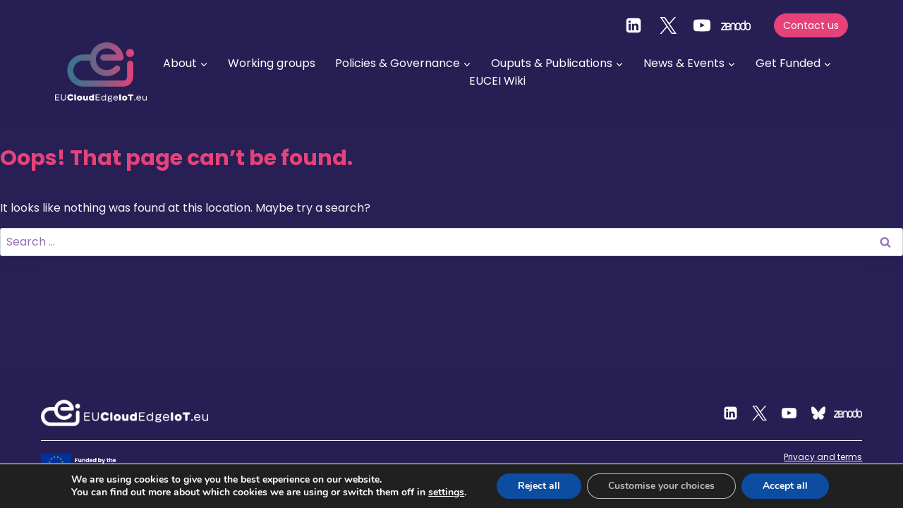

--- FILE ---
content_type: text/css
request_url: https://eucloudedgeiot.eu/wp-content/themes/kadence-child/css/style.css
body_size: 3986
content:
@import"https://fonts.googleapis.com/css2?family=Poppins:ital,wght@0,300;0,400;0,500;0,600;0,700;1,300;1,400;1,500;1,600;1,700&display=swap";body{font-size:21px;font-family:"Poppins",sans-serif !important;color:#636363;font-weight:400;line-height:1.4;background:#fdf6eb}body.home .content-bg{background:linear-gradient(332.56deg, #45108A 45.05%, #3D065F 71.92%, #271F54 80.23%) !important;color:#fff;border-radius:0}img{max-width:100%;height:auto}.home h1{font-weight:400;font-size:80px;color:#fff}@media(max-width: 767px){.home h1{font-size:3rem}}h1{font-weight:700;font-size:2.375rem;color:#193148}@media(max-width: 767px){h1{font-size:2.25rem}}.home h2{font-weight:700;font-size:39px;color:#fff}@media(max-width: 767px){.home h2{font-size:1.75rem}}h2{font-size:1.5rem;font-weight:600;color:#193148}h3{font-weight:700;font-size:1.5rem;color:#6bd5ff}@media(max-width: 767px){h3{font-size:1.25rem}}h4{font-weight:700;font-size:1.5rem;color:#193148}@media(max-width: 767px){h4{font-size:1.23rem}}h5{font-weight:700;font-size:1.25rem;color:#193148}@media(max-width: 767px){h5{font-size:1.2rem}}h6{font-weight:700;font-size:1.25rem;color:#193148}@media(max-width: 767px){h6{font-size:1rem}}.color-p{color:#00e4a2}.color-s{color:#8ad942}.color-t{color:#f4e728}.hero_title{font-weight:700;font-size:5,625rem}.p-size2{font-size:1.25rem;font-weight:500}@media(max-width: 767px){.p-size2{font-size:1.1rem}}.btn-primary,.button--primary{padding:10px 30px;margin-top:30px;background:linear-gradient(100deg, #8FCDBE, #FAEA27);color:#000;font-size:20px;font-weight:600;border-radius:30px;border:0;display:inline-block;position:relative;transition:.2s all ease-out;text-transform:uppercase}.btn-primary:after,.button--primary:after{content:url("/themes/digineb/images/mini_arrow.svg");position:relative;transition:.15s all ease-out;left:5px}.btn-primary:hover,.button--primary:hover{background:linear-gradient(100deg, #FAEA27, #8FCDBE);box-shadow:0px 7px 16px rgba(0,0,0,.17);color:#000}.btn-primary:hover:after,.button--primary:hover:after{left:10px;content:url("/themes/digineb/images/mini_arrow-white.svg")}.w-10{width:10%}.btn-secondary{padding:10px 30px;background:linear-gradient(95.9deg, #8FCDBE 1.12%, #27BDB5 1.13%, #73BEE4 93.97%);color:#fff;font-size:20px;font-weight:500;border-radius:999px;border:0;display:inline-block;text-transform:uppercase;transition:.15s all ease-out}.btn-secondary:after{content:url("/themes/digineb/images/mini_arrow-white.svg");position:relative;transition:.15s all ease-out;left:5px}.btn-secondary:hover{background-color:#8ad942;box-shadow:0px 7px 16px rgba(0,0,0,.17)}.btn-secondary:hover:after{left:10px;content:url("/themes/digineb/images/mini_arrow-white.svg")}a{text-decoration:none;color:#00e4a2}.subtext{font-size:14px;font-weight:500}span.required{color:#eb5757}.form-required::after{content:"*";color:#eb5757;font-size:90%}.checkbox-wrap{border:2px solid #e6e8ec;border-radius:4px;display:inline-block;width:24px;height:24px;position:relative;margin-right:8px;overflow:hidden}.checkbox-wrap input[type=checkbox]{width:100%;height:100%;opacity:0;transform:scale(0.9);position:relative}.checkbox-wrap input[type=checkbox]:before{content:"";background-color:#fff;transform:scale(1.3) rotate(-15deg);transition:.2s all cubic-bezier(0.39, -2.425, 0.565, 1)}.checkbox-wrap input[type=checkbox]:checked{opacity:1}.checkbox-wrap input[type=checkbox]:checked:before{content:url("/themes/digineb/images/checkbox.svg");position:absolute;top:-3px;left:-3px;box-sizing:content-box;width:24px;height:24px;opacity:1;border:2px solid #e6e8ec;border-radius:4px;transform:scale(1) rotate(0deg)}@-moz-document url-prefix(){.checkbox-wrap{border:none;width:auto;height:auto;overflow:visible}.checkbox-wrap input[type=checkbox]{width:100%;height:100%;opacity:1;transform:scale(1)}.checkbox-wrap input[type=checkbox]:before{content:none}.checkbox-wrap input[type=checkbox]:checked::before{content:none}}select{border-right:16px solid rgba(0,0,0,0)}.navigation-block{display:flex;justify-content:space-evenly}@media(max-width: 767px){.navigation-block{margin-bottom:30px}}.navigation-block .slide-block{display:flex;justify-content:space-between;width:125px}@media(max-width: 767px){.navigation-block .slide-block{width:175px}}.swiper-button-prev,.swiper-button-prev-news{border-radius:50%;padding:20px;border:1px solid #e6e8ec;position:relative}.swiper-button-prev::after,.swiper-button-prev-news::after{content:"";position:absolute;top:50%;left:50%;transform:translate(-50%, -50%);width:20px;height:20px;background:url("../images/graphic/long-arrow-left.svg") no-repeat !important}.swiper-button-next,.swiper-button-next-news{border-radius:50%;padding:20px;border:1px solid #e6e8ec;position:relative}.swiper-button-next::after,.swiper-button-next-news::after{content:"";position:absolute;top:50%;left:50%;transform:translate(-50%, -50%);width:20px;height:20px;background:url("../images/graphic/long-arrow-right.svg") no-repeat !important}.swiper-button-disabled{opacity:.35;cursor:auto;pointer-events:none}.swiper-pagination{margin-top:20px;position:relative;top:0;bottom:0;left:0;right:0}.swiper-pagination .swiper-pagination-bullet{border-radius:0;width:20px;height:5px}input,textarea{border-radius:4px;padding:8px;border:1px solid #ddd}input[type=submit]{padding:10px 30px;background-color:#00e4a2;color:#000;font-size:20px;font-weight:500;border-radius:999px;border:0;display:inline-block;transition:.15s all ease-out}input[type=submit]:hover{background-color:#8ad942;box-shadow:0px 7px 16px rgba(0,0,0,.17)}.block-system-breadcrumb-block ol{display:flex;gap:8px}.block-system-breadcrumb-block ol li:after{content:"/"}header ul,header ol,header li,footer ul,footer ol,footer li,nav ul,nav ol,nav li,.block-local-tasks-block ul,.block-local-tasks-block ol,.block-local-tasks-block li{list-style:none;padding:0}select:required:invalid{color:gray}option[value=""][disabled]{display:none}option{color:#000}::-webkit-input-placeholder,::-moz-placeholder,:-ms-input-placeholder,:-moz-placeholder,.placeholder{color:#b3b3b3}.block-local-tasks-block .nav-link{background:#00e4a2;color:#fff;border-radius:20px;margin-right:15px;font-weight:600}.block-local-tasks-block .nav-link:hover{background:#8ad942}#menu-activator{cursor:pointer}.block-system-main-block{margin-bottom:50px}blockquote{padding:1rem;background-color:rgba(55,187,219,.5);border-radius:20px}blockquote p{margin-bottom:0}table{width:100%;margin-bottom:1rem;color:#212529;vertical-align:top;border:none !important;padding:5px}table thead{background-color:#00e4a2;color:#fff}table tbody tr{border-bottom:1px solid #ddd;transition:.3s all ease-in-out}table tbody tr:hover{background-color:#ddd}table th,table td{padding:5px 10px}.form-item-digineb4eosc-newsletter,.form-item-privacy-policy{flex-direction:row !important}.form-item-digineb4eosc-newsletter input,.form-item-privacy-policy input{margin-right:5px}#webform-submission-webinar-registration-form-develo-add-form{display:flex;flex-flow:wrap row;gap:15px}#webform-submission-webinar-registration-form-develo-add-form .form-item:not(.js-form-type-checkbox,.js-form-type-radio,.js-form-submit){float:left;width:48%;padding:1%}@media screen and (max-width: 600px){#webform-submission-webinar-registration-form-develo-add-form .form-item{width:100%}}.color-special{background:linear-gradient(to right, #389D9A 1.25%, #DA417F 44.81%, #E83D7D 47.11%);-webkit-background-clip:text;-webkit-text-fill-color:rgba(0,0,0,0);background-clip:text;text-fill-color:rgba(0,0,0,0)}.divider{border-right:2px #f4e728 solid}@media(max-width: 768px){.divider{border-right:none}}.divider-left{border-left:2px #f4e728 solid}@media(max-width: 768px){.divider-left{border-left:none}}#cookiePopup .modal-footer .btn-secondary{text-transform:none}#cookiePopup .modal-footer .btn-secondary:after{content:none}.color-black{color:#636363}.color-black:hover{color:#636363}.entry-content-wrap{padding:0 !important}.ml-form-embedWrapper.embedForm{color:#6bd5ff}.ml-form-embedWrapper.embedForm a{color:#e83d7d}.ml-form-embedWrapper.embedForm input{background:rgba(255,255,255,.5);opacity:.5;backdrop-filter:blur(15px);border-radius:20px;color:#fff}.ml-form-embedWrapper.embedForm button.primary{background:linear-gradient(0deg, #E9DE61, #E9DE61);box-shadow:0px 13.7967px 32.8998px rgba(0,0,0,.31);border-radius:38.2063px;text-transform:uppercase;font-size:25px;color:#314a59}footer.footer{background-color:#193148;padding:70px 0;color:#fff !important;padding-bottom:50px;font-size:16px}footer.footer .footer_social{display:flex;gap:20px;align-items:center}@media(max-width: 767px){footer.footer .footer_social{gap:unset;justify-content:space-around}}footer.footer .footer_social a.social_link{color:#fff;text-decoration:none}footer.footer .footer_social a.social_link:hover{color:#fff}footer.footer .footer_social i{font-size:2rem}footer.footer .footer_social img{max-width:49px}footer.footer #block-footer .navigation__menu,footer.footer #block-mainnavigation .navigation__menu{display:flex;justify-content:space-evenly}@media(max-width: 767px){footer.footer #block-footer .navigation__menu,footer.footer #block-mainnavigation .navigation__menu{flex-direction:column;gap:20px}}footer.footer #block-footer .navigation__menu .navigation__item,footer.footer #block-mainnavigation .navigation__menu .navigation__item{margin-bottom:12px}@media(max-width: 767px){footer.footer #block-footer .navigation__menu .navigation__item,footer.footer #block-mainnavigation .navigation__menu .navigation__item{margin-bottom:0px}}footer.footer #block-footer .navigation__menu .navigation__item .navigation--level-2,footer.footer #block-mainnavigation .navigation__menu .navigation__item .navigation--level-2{margin-top:15px}footer.footer #block-footer .navigation__menu .navigation__item .navigation--level-2 a,footer.footer #block-mainnavigation .navigation__menu .navigation__item .navigation--level-2 a{font-size:16px;font-weight:normal;margin-bottom:5px}footer.footer #block-footer a,footer.footer #block-mainnavigation a{color:#fff;font-weight:500}footer.footer .footer_copyright{margin-top:20px;padding-top:24px;border-top:#fff 1px solid}@media(max-width: 767px){footer.footer .footer_copyright .eu-policy{gap:20px}}footer.footer .footer_copyright .eu_flag{max-height:55px}footer.footer .footer_copyright a{color:#fff;text-decoration:underline}footer.footer .footer_copyright .dot{margin:0 12px;display:inline-block}.img-hero-1,.img-hero-2{mix-blend-mode:overlay;opacity:.6;filter:brightness(1.5)}.hero-img{max-width:100% !important}.hero-img img{width:100% !important;opacity:.4;position:relative;filter:brightness(2)}.section_one{position:relative}@media(min-width: 1200px){.section_one{margin-top:-170px}}@media(min-width: 1500px){.section_one{margin-top:-400px}}@media(min-width: 2000px){.section_one{margin-top:-600px}}.section_one>.kt-inside-inner-col{background:linear-gradient(285.69deg, #330570 3.18%, #3D065F 28.02%, #160C4D 93.34%) !important}.section_one .kt-has-3-columns>.inner-column-1,.section_one .kt-has-3-columns>.inner-column-2{border-right:2px solid #6bd5ff;padding-right:30px}@media(max-width: 768px){.section_one .kt-has-3-columns>.inner-column-1,.section_one .kt-has-3-columns>.inner-column-2{border:none;padding-right:0}}.section_two figure{background:#2e074c;border:2px solid #e83d7d;box-shadow:0px 3px 7px rgba(0,0,0,.2);border-radius:34px;padding:20px}.section_two figure .kb-gallery-image-contain{padding-bottom:50% !important}.section_two figure .kadence-blocks-gallery-item__caption{font-weight:600;font-size:16px !important}.section_three>.kt-inside-inner-col{background-blend-mode:screen}.section_three .info-block-1{background:linear-gradient(294.61deg, #45108A 2.27%, #3D065F 29.57%, #271F54 101.35%) !important;border-radius:44px}.section_three .info-block-2{background:linear-gradient(294.61deg, #72108A 2.27%, #4D065F 29.57%, #361F54 101.35%) !important;border-radius:44px}.section_three img{max-width:200px;margin:auto}.section-partners .kadence-splide-slider-wrap{align-items:center}.section-partners .kadence-post-image-inner-intrisic{background-color:#fff}.section-partners .kt-blocks-post-grid-item-inner{display:none}.splide .splide__arrow{height:2em !important;border-radius:999px !important;opacity:1 !important;border:1px solid #e83d7d !important}.section-news .kt-blocks-post-grid-item-inner{background-color:#fff;color:#314a59;padding:24px !important}.section-news .kt-blocks-post-grid-item-inner a{color:#314a59 !important}.site-branding .brand .custom-logo{max-width:130px}button.splide__pagination__page{background:#d9d9d9 !important}button.splide__pagination__page.is-active{background:#6bd5ff !important}.site-main-header-wrap .site-header-row-container-inner{padding-bottom:30px}.site-top-header-inner-wrap{padding-top:12px}.site-header-wrap{background-color:#271f54}.site-header-wrap .site-header-inner-wrap{max-width:91%;margin:auto}.site-footer{background:#1a0138}.site-footer .site-footer-wrap{max-width:91%;margin:auto}.entry-taxonomies{margin-top:10px}.entry-taxonomies .category-links{background:#271f54;padding:5px;border-radius:10px}.entry-taxonomies .category-links a{color:#fff}.entry.loop-entry{border-radius:40px 40px 0 0 !important}.eu-flag-footer{max-width:200px}.wp-site-blocks .post-thumbnail img{height:auto !important;object-fit:unset !important}.wp-site-blocks .post-thumbnail.kadence-thumbnail-ratio-1-2{padding-bottom:40% !important}.single .category-past-news-digests iframe{margin-top:4rem;width:100%;border:0;min-height:1080px}@media(min-width: 768px){.stickyAnchor a{color:#005776;position:fixed;background-color:#fff;right:0;top:40vh;z-index:100;display:flex;font-weight:600;text-transform:uppercase;writing-mode:vertical-lr;font-size:15px;padding:18px 12px;gap:10px;height:fit-content;align-items:center;justify-content:center;border-radius:20px 0px 0px 20px;transform:translateY(-50%)}}.post-type-archive-tribe_events{--global-palette4: #fff;--tec-color-text-event-date: hsla(0, 0%, 100%, 0.6) !important;--global-palette3: hsla(0, 0%, 100%, 0.6) }.post-type-archive-tribe_events .tribe-events .tribe-events-calendar-list__event-title-link{color:var(--global-palette4) !important}.post-type-archive-tribe_events .tribe-events .tribe-events-calendar-list__event-datetime{color:var(--tec-color-text-event-date)}.post-type-archive-tribe_events .tribe-events-calendar-list__event .tribe-common--breakpoint-medium.tribe-common .tribe-common-b2--min-medium{color:var(--global-palette4) !important}.post-type-archive-tribe_events .tribe-filter-bar-c-pill__pill{color:var(--tec-color-text-primary) !important}.post-type-archive-tribe_events #primary .tribe-events .tribe-events-c-view-selector__list-item-text{color:var(--tec-color-text-primary) !important}.post-type-archive-tribe_events .tribe-common--breakpoint-medium.tribe-common .tribe-common-b2--min-medium{color:var(--global-palette4) !important}.post-type-archive-tribe_events .tribe-filter-bar .tribe-filter-bar-c-dropdown .select2-results__option,.post-type-archive-tribe_events .tribe-common .tribe-common-form-control-checkbox__label,.post-type-archive-tribe_events .tribe-common .tribe-common-form-control-radio__label{color:var(--global-palette3) !important}.tribe-events-view{--tec-color-background-events:linear-gradient(#271F54, #6C469E);background-color:var(--tec-color-background-events)}

--- FILE ---
content_type: text/css
request_url: https://eucloudedgeiot.eu/wp-content/plugins/graphina-elementor-charts-and-graphs/assets/css/graphina-chart.css?ver=3.1.1
body_size: 967
content:
.google-chart-texture{
    display: none;
}

.table-data-not-available-txt{
    display: none;
}

/* buttons */
.graphina-btn {
    padding: 8px 16px;
    cursor: pointer;
    font-size: 0.875rem;
    font-weight: 500;
}

.graphina-btn-link {
    background: transparent;
    color: #C8175D;
    text-decoration: underline;
    padding: 0;
    border: none;
}

.graphina-btn-primary {
    color: #ffffff;
    background: #C8175D;
}

.graphina-restricted-content {
    background: #f3f3f3;
    text-align: center;
    padding: 32px;
}

.graphina-restricted-content h5 {
    margin-top: 0;
}

.graphina-password-heading {
    font-size: 32px;
    line-height: 42px;
    font-weight: 600;
    text-align: center;
    margin: 0;
}

.graphina-password-restricted-form .graphina-password-message {
    font-size: 16px;
}

.graphina-input-wrapper input.form-control {
    width: 100%;
    background: #fff;
    border: none;
    height: 45px;
    padding: 10px 16px;
}

.button-box {
    margin-top: 24px;
}

.button-box .graphina-login-btn {
    background: #C8175D;
    padding: 12px 24px;
    border: transparent;
    color: #fff;
    font-size: 14px;
}

/* filter */
.graphina-filter-div label {
    margin-bottom: 8px;
    font-size: 16px;
}
.graphina-chart-filter-date-time,
.form-select {
    height: 42px;
    line-height: 1.4;
    padding: 10px 20px;
    background: #fff;
    border: 1px solid #eee;
    color: #6a6969;
    width: 100%;
}

.graphina-chart-filter-date-time:focus,
.form-select:focus {
    outline: none;
}

.graphina-filter-div-button {
    background: #C8175D;
    padding: 12px 24px;
    border: transparent;
    color: #fff;
    font-size: 14px;
}

.graphina-chart-loader {
    text-align: center;
    align-content: center;
}

.graphina-chart-loader img {
    height: 50px;
}

.chart-card {
    width: 100%;
    background-color: #fff;
    padding: 25px;
    border-radius: 4px;
}

.chart-card h4 {
    margin-top: 0;
}

.graphina_chart_filter{
    display: flex; 
    flex-wrap: wrap; 
    align-items: end; 
    gap: 16px; 
}

.graphina_common_chart_filter {
    display: flex; 
    align-items: start; 
    gap: 16px;
    justify-content: end;
}

.graphina_common_chart_filter .graphina-chart-filter-items-1 {
    display: flex;
    flex-wrap: wrap;
    justify-content: end;
    flex-grow: 1;
    gap: 16px;
}

.graphina_common_chart_filter .graphina-chart-filter-items-1>.graphina-filter-div {
    flex-grow: 1;
}

.graphina_common_chart_filter .graphina-chart-filter-items-2 {
    flex-shrink: 0;
    align-self: last baseline;
}


.chart-box {
    padding-top: 10px;
    padding-left: 10px;
    padding-right: 10px;
    padding-bottom: 10px;
    box-shadow: 0 22px 35px -16px rgba(0, 0, 0, 0.1);
}

/* For jetpack plugin conflict solution */
.elementor-element .chart-box svg {
    width: unset !important;
}

@media (max-width: 767.98px) {
    .graphina_common_chart_filter {
        flex-direction: column;
    }

    .graphina_common_chart_filter .graphina-chart-filter-items-2 {
        flex-grow: 1;
        text-align: end;
        width: 100%;
    }
}

@media screen and (max-width: 674px) {
    .chart-card {
        padding: 25px 0px !important;
    }
}

--- FILE ---
content_type: text/javascript
request_url: https://eucloudedgeiot.eu/wp-content/themes/kadence-child/templates/template-parts/cei-ling/cei-ling.js
body_size: 6276
content:
// ------------step-wizard-------------
(function ($) {
  let questionnaire;
  var savedData = JSON.parse(localStorage.getItem("surveyData")) || {};
  var chartBase64;
  var chartsAverage = [];

  async function loadQuestionnaire() {
    try {
      const url = cei_ling_vars.jsonUrl;
      const response = await fetch(url);
      if (!response.ok) {
        throw new Error("Network response was not ok");
      }
      questionnaire = await response.json();
      console.log(questionnaire);
      return questionnaire;
    } catch (error) {
      console.error("There was a problem with the fetch operation:", error);
    }
  }

  document.addEventListener("DOMContentLoaded", async () => {
    await loadQuestionnaire();
    initQuestionChecked();
  });

  function createQuestions(type) {
    var tab = $("#" + type).find(".row");
    var questions = questionnaire[type];
    var sector = $("#sector").val()
      ? $("#sector").val().toLowerCase()
      : $("#sector").val();

    tab.empty();
    questions.forEach(function (obj, index) {
      var divFormGroup = $("<div>").addClass("form-group mb-2");
      var questionContainer = $("<div>").addClass("question-container");
      var h5 = $("<h5>").text(index + 1 + ". " + obj.question);
      var infoContainer = $("<div>").addClass("info-container");

      if (sector && sector !== "other" && obj.sectors && obj.sectors[sector]) {
        var infoIcon = $("<div>").addClass("info-icon").text("i");
        var infoText = $("<div>")
          .addClass("info-text")
          .text("EXAMPLE: " + obj.sectors[sector]);
        infoContainer.append(infoIcon);
        infoContainer.append(infoText);
        questionContainer.append(h5);
        questionContainer.append(infoContainer);
      } else {
        questionContainer.append(h5);
      }

      var divQuestions = $("<div>").addClass("form-group questions");

      obj.options.forEach(function (option, j) {
        var divFormCheck = $("<div>").addClass("form-check");
        var input = $("<input>")
          .addClass("form-check-input")
          .attr({
            type: "radio",
            name: type + (index + 1),
            id: type + (index + 1) + "_" + (j + 1),
            value: j + 1,
          });

        var label = $("<label>")
          .addClass("form-check-label")
          .attr("for", type + (index + 1) + "_" + (j + 1))
          .text(option);

        divFormCheck.append(input);
        divFormCheck.append(label);
        divQuestions.append(divFormCheck);
      });

      divFormGroup.append(questionContainer);
      divFormGroup.append(divQuestions);
      tab.append(divFormGroup);
    });
  }

  function initQuestionChecked() {
    const hierarchies = [
      "organisational",
      "technology",
      "industry",
      "financial",
      "risk",
    ];
    hierarchies.forEach((h) => createQuestions(h));

    $(".form-group.questions").each(function () {
      var questionName = $(this).find('input[type="radio"]').attr("name");
      if (savedData[questionName] !== undefined) {
        $(this)
          .find(
            'input[name="' +
            questionName +
            '"][value="' +
            savedData[questionName] +
            '"]'
          )
          .prop("checked", true);
      }
    });
  }

  document.addEventListener("DOMContentLoaded", function () {
    $("#sector").change(function () {
      initQuestionChecked();
    });

    $(document).on("change", 'input[type="radio"]', function () {
      var questionName = $(this).attr("name");
      var value = $(this).val();
      savedData[questionName] = value;
      localStorage.setItem("surveyData", JSON.stringify(savedData));
    });

    $('a[data-toggle="tab"]').on("shown.bs.tab", function (e) {
      var target = $(e.target);
      if (target.parent().hasClass("disabled")) {
        return false;
      }
    });

    $(".next-step").click(function (e) {
      if (generalInfoCompiled()) {
        var currentTab = $(this).closest(".tab-pane");
        var questionsContainer = currentTab.find(".questions");

        var allQuestionsAnswered = isAllAnswered(questionsContainer);

        var activeLi = $(".wizard .nav-tabs li.active");
        if (allQuestionsAnswered) {
          $(activeLi).addClass("done");
        }
        $(activeLi).removeClass("active");
        var activeTab = $(".wizard .tab-content .tab-pane.active");
        nextTab(activeTab, activeLi);
      }
    });

    $(".prev-step").click(function (e) {
      var activeLi = $(".wizard .nav-tabs li.active");
      var activeTab = $(".wizard .tab-content .tab-pane.active");
      prevTab(activeTab, activeLi);
    });
  });

  function getAverages() {
    const dataObject = {
      sector: $("#sector").val(),
    };
    $.post(
      "/wp-admin/admin-ajax.php",
      {
        _ajax_nonce: false,
        action: "get_average_scores",
        data: dataObject,
      },
      function (response) {
        console.log(response);
        averageValues = response;
      }
    ).fail(function (xhr, status, error) {
      console.error(error);
    });
  }

  function generalInfoCompiled() {
    var firstName = $("#firstName");
    var lastName = $("#lastName");
    var email = $("#email");
    var company = $("#company");
    var sector = $("#sector");
    var job_title = $("#job_title");
    var job_function = $("#job_function");
    var ceiUsecase = $("#cei-usecase");

    $(".form-control").removeClass("error");
    $(".error-msg").hide();

    if (firstName.val() === "") {
      firstName.addClass("error");
      $("#firstName + .error-msg").show();
    }
    if (lastName.val() === "") {
      lastName.addClass("error");
      $("#lastName + .error-msg").show();
    }
    if (email.val() === "") {
      email.addClass("error");
      $("#email + .error-msg").show();
    }
    if (company.val() === "") {
      company.addClass("error");
      $("#company + .error-msg").show();
    }
    if (sector.val() === null) {
      sector.addClass("error");
      $("#sector + .error-msg").show();
    }

    if (job_title.val() === "") {
      job_title.addClass("error");
      $("#job_title + .error-msg").show();
    }
    if (job_function.val() === null) {
      job_function.addClass("error");
      $("#job_function + .error-msg").show();
    }
    if (ceiUsecase.val() === "") {
      ceiUsecase.addClass("error");
      $("#cei-usecase + .error-msg").show();
    }

    if (
      firstName.val() === "" ||
      lastName.val() === "" ||
      ceiUsecase.val() === "" ||
      email.val() === "" ||
      company.val() === "" ||
      sector.val() === null ||
      job_function.val() === null ||
      job_title.val() === ""
    ) {
      return false;
    } else {
      getAverages();

      return true;
    }
  }

  function isAllAnswered(questionsContainer) {
    var allQuestionsAnswered = true;
    questionsContainer.each(function () {
      var questionAnswered = $(this).find("input[type=radio]:checked").length > 0;
      if (!questionAnswered) {
        allQuestionsAnswered = false;
        return false;
      }
    });
    return allQuestionsAnswered;
  }

  function nextTab(elemTab, elemLi) {
    const nextElem = $(elemLi).next();

    $(nextElem).addClass("active");
    var id = $(elemTab).next().attr("id");
    $(".tab-pane").removeClass("active");
    $("#" + id).addClass("active");
  }

  function prevTab(elemTab, elemLi) {
    const prevElem = $(elemLi).prev();
    $(elemLi).removeClass("active");
    $(prevElem).removeClass("done");
    $(prevElem).addClass("active");
    var id = $(elemTab).prev().attr("id");
    $(".tab-pane").removeClass("active");
    $("#" + id).addClass("active");
  }

  $(".nav-tabs").on("click", "li", function (e) {
    if (generalInfoCompiled()) {
      var target = $(this).find('a[data-toggle="tab"]').attr("href");
      if (target === "#results") {
        e.preventDefault();
      } else {
        const tabActive = $(".tab-pane.active");
        var questionsContainer = tabActive.find(".questions");
        const allQuestionsAnswered = isAllAnswered(questionsContainer);

        var activeLi = $(".wizard .nav-tabs li.active");
        const targetActiveLi = $(".wizard .nav-tabs li.active")
          .find('a[data-toggle="tab"]')
          .attr("href");
        if (allQuestionsAnswered && targetActiveLi !== "#results") {
          $(activeLi).addClass("done");
        }
        $(activeLi).removeClass("active");

        $(this).addClass("active");
        $(this).removeClass("done");
        $(".tab-pane").removeClass("active");
        $(target).addClass("active");
      }
    }
  });

  function complete() {
    const dataObject = {
      email: $("#email").val(),
      firstname: $("#firstName").val(),
      lastname: $("#lastName").val(),
      company: $("#company").val(),
      sector: $("#sector").val(),
      job_title: $("#job_title").val(),
      job_function: $("#job_function").val(),
      ceiUsecase: $("#cei-usecase").val(),
      average: "",
      answers: {
        organisational: [],
        technology: [],
        industry: [],
        financial: [],
        risk: [],
      },
    };
    // Organisation Questions
    const org1 = parseInt($('input[name="organisational1"]:checked').val());
    const org2 = parseInt($('input[name="organisational2"]:checked').val());
    const org3 = parseInt($('input[name="organisational3"]:checked').val());
    const org4 = parseInt($('input[name="organisational4"]:checked').val());

    // Technology
    const tec1 = parseInt($('input[name="technology1"]:checked').val());
    const tec2 = parseInt($('input[name="technology2"]:checked').val());
    const tec3 = parseInt($('input[name="technology3"]:checked').val());
    const tec4 = parseInt($('input[name="technology4"]:checked').val());
    const tec5 = parseInt($('input[name="technology5"]:checked').val());
    const tec6 = parseInt($('input[name="technology6"]:checked').val());

    // Industry
    const industry1 = parseInt($('input[name="industry1"]:checked').val());
    const industry2 = parseInt($('input[name="industry2"]:checked').val());
    const industry3 = parseInt($('input[name="industry3"]:checked').val());
    const industry4 = parseInt($('input[name="industry4"]:checked').val());

    // Financial
    const fin1 = parseInt($('input[name="financial1"]:checked').val());
    const fin2 = parseInt($('input[name="financial2"]:checked').val());
    const fin3 = parseInt($('input[name="financial3"]:checked').val());

    //Risk
    const risk1 = parseInt($('input[name="risk1"]:checked').val());
    const risk2 = parseInt($('input[name="risk2"]:checked').val());
    const risk3 = parseInt($('input[name="risk3"]:checked').val());
    const risk4 = parseInt($('input[name="risk4"]:checked').val());

    // Filter out undefined or null values
    const values = [
      org1,
      org2,
      org3,
      org4,
      tec1,
      tec2,
      tec3,
      tec4,
      tec5,
      tec6,
      industry1,
      industry2,
      industry3,
      industry4,
      fin1,
      fin2,
      fin3,
      risk1,
      risk2,
      risk3,
      risk4,
    ].filter((value) => !isNaN(value));

    let average = 0;
    $(".your-company").text("Company: " + $("#company").val());
    $(".cei-case").text("CEI Use Case: " + $("#cei-usecase").val());
    $(".jobtitle").text("Job Title: " + $("#job_title").val());
    $(".jobfunction").text("Job Function: " + $("#job_function").val());
    if (values.length > 0) {
      const sum = values.reduce((acc, val) => acc + val, 0);
      average = sum / values.length;

      let roundedAverage = Math.round(average);

      if (average - roundedAverage > 0.5) {
        roundedAverage += 0.5;
      }

      dataObject.average = roundedAverage;
      average = roundedAverage;
      const text =
        "Thanks for using our tool! Based on the answers received, your CEI market readiness score is <span class='vote'>" +
        roundedAverage +
        " out of 5.</span> This score is intended to help you evaluate your overall readiness. For your reference, we also offer a comparison of your result against the average score within your industry and the overall average of all companies using the tool, regardless of sector. Detailed scores for various aspects of your company, along with tailored recommendations to improve your readiness level, are provided below.";
      $(".average").html(text);
    } else {
      $(".average").text(0);
    }

    let orgAnswers = [org1, org2, org3, org4];
    processAnswers("org", orgAnswers, questionnaire.organisational, dataObject);

    let tecAnswers = [tec1, tec2, tec3, tec4, tec5, tec6];
    processAnswers("tec", tecAnswers, questionnaire.technology, dataObject);

    let indAnswers = [industry1, industry2, industry3, industry4];
    processAnswers("industry", indAnswers, questionnaire.industry, dataObject);

    let finAnswers = [fin1, fin2, fin3];
    processAnswers("fin", finAnswers, questionnaire.financial, dataObject);

    let riskAnswers = [risk1, risk2, risk3, risk4];
    processAnswers("risk", riskAnswers, questionnaire.risk, dataObject);

    createAverageChart(average);
    console.log(dataObject);

    if (average > 0) {
      $.post(
        "/wp-admin/admin-ajax.php",
        {
          _ajax_nonce: false,
          action: "create_post",
          data: dataObject,
        },
        function (response) {
          console.log("published");
        }
      ).fail(function (xhr, status, error) {
        console.error(error);
      });

      $.post(
        "/wp-admin/admin-ajax.php",
        {
          _ajax_nonce: false,
          action: "get_average_single",
          data: dataObject,
        },
        function (response) {
          createSingleQuestionAverageChart(response);
        }
      ).fail(function (xhr, status, error) {
        console.error(error);
      });
    }
  }

  async function createSingleQuestionAverageChart(response) {
    let types = ["org", "tec", "industry", "fin", "risk"];

    response.forEach((r) => {
      var options = {
        series: [
          {
            name: "value",
            data: [
              parseFloat(parseFloat(r["scoreAnswer"]).toFixed(2)),
              parseFloat(parseFloat(r["scoreAverageSector"]).toFixed(2)),
              parseFloat(parseFloat(r["scoreAverageGlobal"]).toFixed(2)),
            ],
            color: "#e83d7d",
          },
        ],
        chart: {
          type: "bar",
          height: 150,
          width: "40%",
          foreColor: "white",
          background: "#271f54",
          toolbar: {
            show: false,
          },
        },
        plotOptions: {
          bar: {
            borderRadius: 4,
            borderRadiusApplication: "end",
            horizontal: true,
          },
        },
        dataLabels: {
          enabled: true,
        },
        xaxis: {
          categories: [
            "Your score",
            $("#sector").val() + " average",
            "Overall average",
          ],
        },
      };
      let idImg = r["id"];
      var chart = new ApexCharts(
        document.querySelector("#" + r["id"] + "-chart"),
        options
      );
      chart.render().catch((error) => {
        console.error("Errore durante il rendering del grafico:", error);
      });
      for (let type of types) {
        if (idImg.includes(type)) {
          idImg = idImg.replace(type, getObjName(type));
          break;
        }
      }

      chartsAverage.push({
        name: idImg,
        obj: chart,
      });
    });

    $(".loader").hide();
    $(".report").show();
  }

  function createAverageChart(userAverage) {
    var options = {
      series: [
        {
          name: "value",
          data: [
            parseFloat(userAverage.toFixed(2)),
            parseFloat(averageValues.data.sector_average.toFixed(2)),

            parseFloat(averageValues.data.global_average.toFixed(2)),
          ],
          color: "#e83d7d",
        },
      ],
      chart: {
        type: "bar",
        height: 350,
        foreColor: "white",
        background: "#271f54",
        toolbar: {
          show: false,
        },
      },
      plotOptions: {
        bar: {
          borderRadius: 4,
          borderRadiusApplication: "end",
          horizontal: true,
        },
      },
      dataLabels: {
        enabled: true,
      },
      xaxis: {
        categories: [
          "Your readiness score",
          $("#sector").val() + " average",
          "Overall average",
        ],
      },
    };

    var chart = new ApexCharts(document.querySelector("#chart"), options);

    chart.render().catch((error) => {
      console.error("Errore durante il rendering del grafico:", error);
    });
    chartsAverage.push({
      name: "general",
      obj: chart,
    });
  }

  function getObjName(type) {
    let objName = "";

    switch (type) {
      case "org":
        objName = "organisational";
        break;
      case "tec":
        objName = "technology";
        break;
      case "industry":
        objName = "industry";
        break;
      case "fin":
        objName = "financial";
        break;
      case "risk":
        objName = "risk";
        break;
      default:
        objName = "unknown";
        break;
    }

    return objName;
  }

  function processAnswers(type, answers, questionnaire, dataObject) {
    if (answers.some((answer) => !isNaN(answer))) {
      $(`.${type}Answers`).removeClass("hidden");
    }

    let objName = getObjName(type);

    for (let i = 0; i < answers.length; i++) {
      if (!isNaN(answers[i])) {
        $(`.${type}Answers .answer`)
          .has(`.${type}${i + 1}`)
          .removeClass("hidden");

        $(`.${type}${i + 1}`).text(
          questionnaire[i].recommendations[answers[i] - 1]
        );
        $(`.${type}${i + 1}`)
          .siblings(".score-answer")
          .html("Your score: " + answers[i]);

        dataObject.answers[objName].push({
          question: questionnaire[i].question,
          answer: questionnaire[i].options[answers[i] - 1],
          scoreAnswer: answers[i],
          recommendation: questionnaire[i].recommendations[answers[i] - 1],
          id: `${type}${i + 1}`,
        });
      }
    }
  }

  async function generateDataURI() {
    let result = [];
    for (let c of chartsAverage) {
      const { imgURI } = await c.obj.dataURI();
      result.push({
        name: c.name,
        uri: imgURI,
      });
    }
    return result;
  }

  async function generatePDF() {
    $("#download-button").prop("disabled", true);
    $("#download-button .loader-button").removeClass("hidden");
    $("#download-button .download-text").addClass("hidden");
    const charts = await generateDataURI();

    const getBase64ImageFromURL = (url) => {
      return new Promise((resolve, reject) => {
        const img = new Image();
        img.setAttribute("crossOrigin", "anonymous");

        img.onload = () => {
          const canvas = document.createElement("canvas");
          canvas.width = img.width;
          canvas.height = img.height;
          const ctx = canvas.getContext("2d");
          ctx.drawImage(img, 0, 0);
          const dataURL = canvas.toDataURL("image/png");
          resolve(dataURL);
        };

        img.onerror = (error) => {
          reject(error);
        };

        img.src = url;
      });
    };

    const logoUrl = cei_ling_vars.logo_url;
    const sections = cei_ling_vars.sections.map((section) => ({
      title: section.title,
      icon: section.icon,
      questions: [],
    }));

    const loadAllImages = async () => {
      const logoBase64 = await getBase64ImageFromURL(logoUrl);
      const sectionIconsPromises = sections.map((section) =>
        getBase64ImageFromURL(section.icon)
      );
      const sectionIconsBase64 = await Promise.all(sectionIconsPromises);
      sections.forEach((section, index) => {
        section.iconBase64 = sectionIconsBase64[index];
      });
      return logoBase64;
    };

    loadAllImages()
      .then(async (logoBase64) => {
        const docDefinition = {
          content: [],
          styles: {
            header: {
              fontSize: 18,
              bold: true,
              alignment: "center",
              margin: [0, 20, 0, 10],
            },
            subheader: {
              fontSize: 14,
              bold: true,
              margin: [0, 10, 0, 5],
            },
            content: {
              fontSize: 12,
              margin: [0, 5, 0, 5],
            },
            questionTitle: {
              italics: true,
              decoration: "underline",
              decorationStyle: "solid",
              decorationColor: "#e83d7d",
              margin: [0, 15, 0, -3],
            },
            answer: {
              margin: [0, 10, 0, 10],
            },
          },
          defaultStyle: {
            color: "#ffffff",
            fillColor: "#271F54",
            pageMargins: [10, 10, 10, 10],
          },
          background: function (currentPage, pageSize) {
            return {
              canvas: [
                {
                  type: "rect",
                  x: 0,
                  y: 0,
                  w: pageSize.width,
                  h: pageSize.height,
                  color: "#271F54",
                },
              ],
            };
          },
        };

        const title = "CEI-LING Tool Report";
        const company = "Your company: " + $("#company").val();
        const job_title = "Job Title: " + $("#job_title").val();
        const job_function = "Job Function: " + $("#job_function").val();
        const ceicase = "CEI Use Case: " + $("#cei-usecase").val();
        const score = $(".average").text();

        docDefinition.content.push({
          image: logoBase64,
          width: 150,
          alignment: "left",
          margin: [0, 0, 0, 10],
        });

        docDefinition.content.push({
          text: title,
          style: "header",
        });

        docDefinition.content.push({
          text: company,
          style: "subheader",
        });

        docDefinition.content.push({
          text: ceicase,
          style: "subheader",
        });

        docDefinition.content.push({
          text: job_title,
          style: "subheader",
        });

        docDefinition.content.push({
          text: job_function,
          style: "subheader",
        });

        docDefinition.content.push({
          text: score,
          style: "content",
        });

        docDefinition.content.push({
          image: charts.find((c) => c.name === "general").uri,
          width: 500,
          alignment: "center",
          margin: [0, 10, 0, 20],
        });

        sections.forEach(async (s) => {
          const title = s.title;
          switch (title) {
            case "Organisational":
              for (let i = 1; i <= 10; i++) {
                const orgValue = parseInt(
                  $(`input[name="organisational${i}"]:checked`).val()
                );
                if (!isNaN(orgValue)) {
                  s.questions.push({
                    title: questionnaire.organisational[i - 1].question,
                    chart: charts.find((c) => c.name === `organisational${i}`)
                      .uri,
                    answer:
                      questionnaire.organisational[i - 1].recommendations[
                      orgValue - 1
                      ],
                    score: orgValue,
                  });
                }
              }
              break;

            case "Technology":
              for (let i = 1; i <= 10; i++) {
                const tecValue = parseInt(
                  $(`input[name="technology${i}"]:checked`).val()
                );
                if (!isNaN(tecValue)) {
                  s.questions.push({
                    title: questionnaire.technology[i - 1].question,
                    chart: charts.find((c) => c.name === `technology${i}`).uri,
                    answer:
                      questionnaire.technology[i - 1].recommendations[
                      tecValue - 1
                      ],
                    score: tecValue,
                  });
                }
              }
              break;

            case "Industry & Market":
              for (let i = 1; i <= 10; i++) {
                const industryValue = parseInt(
                  $(`input[name="industry${i}"]:checked`).val()
                );
                if (!isNaN(industryValue)) {
                  s.questions.push({
                    title: questionnaire.industry[i - 1].question,
                    chart: charts.find((c) => c.name === `industry${i}`).uri,
                    answer:
                      questionnaire.industry[i - 1].recommendations[
                      industryValue - 1
                      ],
                    score: industryValue,
                  });
                }
              }
              break;

            case "Financial":
              for (let i = 1; i <= 10; i++) {
                const finValue = parseInt(
                  $(`input[name="financial${i}"]:checked`).val()
                );
                if (!isNaN(finValue)) {
                  s.questions.push({
                    title: questionnaire.financial[i - 1].question,
                    chart: charts.find((c) => c.name === `financial${i}`).uri,
                    answer:
                      questionnaire.financial[i - 1].recommendations[
                      finValue - 1
                      ],
                    score: finValue,
                  });
                }
              }
              break;

            case "Risk and Compliance":
              for (let i = 1; i <= 10; i++) {
                const riskValue = parseInt(
                  $(`input[name="risk${i}"]:checked`).val()
                );
                if (!isNaN(riskValue)) {
                  s.questions.push({
                    title: questionnaire.risk[i - 1].question,
                    chart: charts.find((c) => c.name === `risk${i}`).uri,
                    answer:
                      questionnaire.risk[i - 1].recommendations[riskValue - 1],
                    score: riskValue,
                  });
                }
              }
              break;
          }
        });

        const iconWidth = 30;

        sections.forEach((section) => {
          if (section.questions.length > 0) {
            docDefinition.content.push({
              columns: [
                {
                  width: iconWidth,
                  image: section.iconBase64,
                  fit: [iconWidth, iconWidth],
                  alignment: "center",
                  margin: [0, 25, 0, 0],
                },
                {
                  width: "*",
                  text: section.title,
                  style: "subheader",
                  alignment: "middle",
                  margin: [0, 30, 0, 0],
                },
              ],
              columnGap: 10,
            });

            section.questions.forEach((question) => {
              docDefinition.content.push({
                text: `${question.title} (Your score: ${question.score}):`,
                style: "questionTitle",
              });
              docDefinition.content.push({
                image: question.chart,
                width: 300,
                alignment: "left",
                margin: [0, 10, 0, 20],
              });
              docDefinition.content.push({
                text: question.answer,
                style: "answer",
              });
            });
          }
        });

        pdfMake.createPdf(docDefinition).download("document.pdf");
        $("#download-button").prop("disabled", false);
        $("#download-button .loader-button").addClass("hidden");
        $("#download-button .download-text").removeClass("hidden");
      })
      .catch((error) => {
        console.error("Error loading images", error);
      });


  }
})(jQuery);